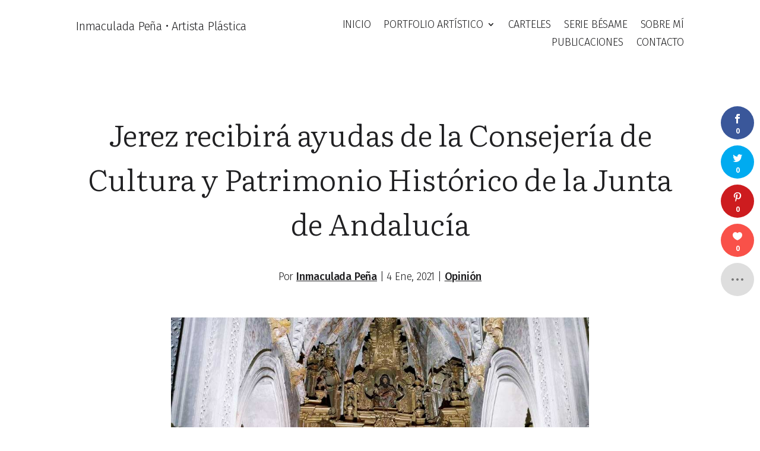

--- FILE ---
content_type: text/html; charset=utf-8
request_url: https://www.google.com/recaptcha/api2/aframe
body_size: 267
content:
<!DOCTYPE HTML><html><head><meta http-equiv="content-type" content="text/html; charset=UTF-8"></head><body><script nonce="LgFzO7z82U1nAYcxANOMcw">/** Anti-fraud and anti-abuse applications only. See google.com/recaptcha */ try{var clients={'sodar':'https://pagead2.googlesyndication.com/pagead/sodar?'};window.addEventListener("message",function(a){try{if(a.source===window.parent){var b=JSON.parse(a.data);var c=clients[b['id']];if(c){var d=document.createElement('img');d.src=c+b['params']+'&rc='+(localStorage.getItem("rc::a")?sessionStorage.getItem("rc::b"):"");window.document.body.appendChild(d);sessionStorage.setItem("rc::e",parseInt(sessionStorage.getItem("rc::e")||0)+1);localStorage.setItem("rc::h",'1769097959535');}}}catch(b){}});window.parent.postMessage("_grecaptcha_ready", "*");}catch(b){}</script></body></html>

--- FILE ---
content_type: text/css
request_url: https://www.inmartistaplastica.com/wp-content/themes/Divi-child/style.css?ver=1.0.0
body_size: 44
content:
/*
Theme Name: Divi Child Theme
Theme URI: https://www.dantia.es
Description: Child Theme For Divi
Author: Inmaculada Peña Ruiz
Author URI: https://www.inmartistaplastica.com
Version: 1.0.0
Template: Divi
*/

--- FILE ---
content_type: text/css
request_url: https://www.inmartistaplastica.com/wp-content/et-cache/2223/et-core-unified-tb-5103-tb-5105-deferred-2223.min.css?ver=1765887337
body_size: 1497
content:
.et_pb_stickydiv.et_pb_section.et_pb_section_0_tb_header,.et_pb_stickydiv.et_pb_section.et_pb_section_1_tb_header{background-image:initial!important}.et_pb_section_0_tb_header,.et_pb_section_1_tb_header{border-bottom-color:rgba(32,32,34,0.1)}.et_pb_sticky.et_pb_section_0_tb_header,.et_pb_sticky.et_pb_section_1_tb_header{border-bottom-width:1px}.et_pb_section_0_tb_header.et_pb_section,.et_pb_section_1_tb_header.et_pb_section{padding-top:0px;padding-bottom:0px}.et_pb_section_0_tb_header,div.et_pb_section.et_pb_section_0_tb_header,.et_pb_section_1_tb_header,div.et_pb_section.et_pb_section_1_tb_header{transition:border 300ms ease 0ms,background-color 300ms ease 0ms,background-image 300ms ease 0ms}.et_pb_sticky.et_pb_section_0_tb_header.et_pb_section,.et_pb_sticky.et_pb_section_1_tb_header.et_pb_section{background-color:#FFFFFF!important}.et_pb_row_0_tb_header,body #page-container .et-db #et-boc .et-l .et_pb_row_0_tb_header.et_pb_row,body.et_pb_pagebuilder_layout.single #page-container #et-boc .et-l .et_pb_row_0_tb_header.et_pb_row,body.et_pb_pagebuilder_layout.single.et_full_width_page #page-container #et-boc .et-l .et_pb_row_0_tb_header.et_pb_row,.et_pb_row_1_tb_header,body #page-container .et-db #et-boc .et-l .et_pb_row_1_tb_header.et_pb_row,body.et_pb_pagebuilder_layout.single #page-container #et-boc .et-l .et_pb_row_1_tb_header.et_pb_row,body.et_pb_pagebuilder_layout.single.et_full_width_page #page-container #et-boc .et-l .et_pb_row_1_tb_header.et_pb_row{max-width:1550px}.et_pb_row_0_tb_header,.et_pb_row_1_tb_header{transition:padding 300ms ease 0ms}.et_pb_text_0_tb_header{font-family:'Fira Sans',Helvetica,Arial,Lucida,sans-serif}.et_pb_menu_0_tb_header.et_pb_menu ul li a,.et_pb_menu_1_tb_header.et_pb_menu ul li a{text-transform:uppercase;font-size:18px;color:#202022!important}.et_pb_menu_0_tb_header.et_pb_menu ul li:hover>a,.et_pb_menu_1_tb_header.et_pb_menu ul li:hover>a,.et_pb_menu_0_tb_header.et_pb_menu ul li.current-menu-item a,.et_pb_menu_0_tb_header.et_pb_menu .nav li ul.sub-menu a,.et_pb_menu_0_tb_header.et_pb_menu .nav li ul.sub-menu a:hover,.et_pb_menu_1_tb_header.et_pb_menu ul li.current-menu-item a,.et_pb_menu_1_tb_header.et_pb_menu .nav li ul.sub-menu a,.et_pb_menu_1_tb_header.et_pb_menu .nav li ul.sub-menu a:hover{color:#202022!important}.et_pb_menu_0_tb_header.et_pb_menu ul li a,.et_pb_menu_0_tb_header.et_pb_menu .nav li ul a,.et_pb_menu_1_tb_header.et_pb_menu ul li a,.et_pb_menu_1_tb_header.et_pb_menu .nav li ul a{transition:color 300ms ease 0ms}.et_pb_menu_0_tb_header.et_pb_menu .nav li ul,.et_pb_menu_1_tb_header.et_pb_menu .nav li ul{background-color:#ffffff!important;border-color:RGBA(255,255,255,0)}.et_pb_menu_0_tb_header.et_pb_menu .et_mobile_menu,.et_pb_menu_1_tb_header.et_pb_menu .et_mobile_menu{border-color:RGBA(255,255,255,0)}.et_pb_menu_0_tb_header.et_pb_menu .et_mobile_menu,.et_pb_menu_0_tb_header.et_pb_menu .et_mobile_menu ul,.et_pb_menu_1_tb_header.et_pb_menu .et_mobile_menu,.et_pb_menu_1_tb_header.et_pb_menu .et_mobile_menu ul{background-color:#ffffff!important}.et_pb_menu_0_tb_header.et_pb_menu nav>ul>li>a:hover,.et_pb_menu_0_tb_header.et_pb_menu nav>ul>li li a:hover,.et_pb_menu_1_tb_header.et_pb_menu nav>ul>li>a:hover,.et_pb_menu_1_tb_header.et_pb_menu nav>ul>li li a:hover{opacity:1}.et_pb_menu_0_tb_header .et_pb_menu_inner_container>.et_pb_menu__logo-wrap,.et_pb_menu_0_tb_header .et_pb_menu__logo-slot,.et_pb_menu_1_tb_header .et_pb_menu_inner_container>.et_pb_menu__logo-wrap,.et_pb_menu_1_tb_header .et_pb_menu__logo-slot{width:auto;max-width:100%}.et_pb_menu_0_tb_header .et_pb_menu_inner_container>.et_pb_menu__logo-wrap .et_pb_menu__logo img,.et_pb_menu_0_tb_header .et_pb_menu__logo-slot .et_pb_menu__logo-wrap img,.et_pb_menu_1_tb_header .et_pb_menu_inner_container>.et_pb_menu__logo-wrap .et_pb_menu__logo img,.et_pb_menu_1_tb_header .et_pb_menu__logo-slot .et_pb_menu__logo-wrap img{height:auto;max-height:none}.et_pb_menu_0_tb_header .mobile_nav .mobile_menu_bar:before,.et_pb_menu_0_tb_header .et_pb_menu__icon.et_pb_menu__search-button,.et_pb_menu_0_tb_header .et_pb_menu__icon.et_pb_menu__close-search-button,.et_pb_menu_0_tb_header .et_pb_menu__icon.et_pb_menu__cart-button,.et_pb_menu_1_tb_header .mobile_nav .mobile_menu_bar:before,.et_pb_menu_1_tb_header .et_pb_menu__icon.et_pb_menu__search-button,.et_pb_menu_1_tb_header .et_pb_menu__icon.et_pb_menu__close-search-button,.et_pb_menu_1_tb_header .et_pb_menu__icon.et_pb_menu__cart-button{color:#202022}.et_pb_sticky .et_pb_row_0_tb_header,.et_pb_sticky .et_pb_row_1_tb_header{padding-top:18px!important;padding-bottom:15px!important}@media only screen and (min-width:981px){.et_pb_section_1_tb_header{display:none!important}}@media only screen and (max-width:980px){.et_pb_section_0_tb_header,.et_pb_section_1_tb_header{border-bottom-color:rgba(32,32,34,0.1)}}@media only screen and (min-width:768px) and (max-width:980px){.et_pb_section_0_tb_header{display:none!important}}@media only screen and (max-width:767px){.et_pb_section_0_tb_header{border-bottom-color:rgba(32,32,34,0.1);display:none!important}.et_pb_section_1_tb_header{border-bottom-color:rgba(32,32,34,0.1)}}.et_pb_section_0_tb_footer{border-top-width:1px;border-top-color:rgba(32,32,34,0.1)}.et_pb_text_0_tb_footer{margin-bottom:15px!important}.et_pb_social_media_follow .et_pb_social_media_follow_network_0_tb_footer.et_pb_social_icon .icon:before,.et_pb_social_media_follow .et_pb_social_media_follow_network_1_tb_footer.et_pb_social_icon .icon:before,.et_pb_social_media_follow .et_pb_social_media_follow_network_2_tb_footer.et_pb_social_icon .icon:before,.et_pb_social_media_follow .et_pb_social_media_follow_network_3_tb_footer.et_pb_social_icon .icon:before{color:#202022}.et_pb_text_2_tb_footer.et_pb_text,.et_pb_text_2_tb_footer.et_pb_text a,.et_pb_text_3_tb_footer.et_pb_text,.et_pb_text_3_tb_footer.et_pb_text a,.et_pb_text_4_tb_footer.et_pb_text,.et_pb_text_4_tb_footer.et_pb_text a,.et_pb_text_7_tb_footer.et_pb_text a{color:#202022!important}.et_pb_text_2_tb_footer{font-size:19px;margin-bottom:0px!important}.et_pb_text_2_tb_footer a,.et_pb_text_2_tb_footer h1,.et_pb_text_3_tb_footer a,.et_pb_text_3_tb_footer h1,.et_pb_text_4_tb_footer a,.et_pb_text_4_tb_footer h1{text-transform:uppercase}.et_pb_text_2_tb_footer h4,.et_pb_text_3_tb_footer h4,.et_pb_text_4_tb_footer h4{text-transform:uppercase;color:#141414!important}.et_pb_text_3_tb_footer,.et_pb_text_4_tb_footer{font-size:19px}.et_pb_text_5_tb_footer{font-size:17px;margin-bottom:0px!important}.et_pb_text_6_tb_footer,.et_pb_text_7_tb_footer{font-size:17px}@media only screen and (min-width:981px){.et_pb_text_3_tb_footer{display:none!important}}@media only screen and (max-width:980px){.et_pb_section_0_tb_footer{border-top-width:1px;border-top-color:rgba(32,32,34,0.1)}.et_pb_text_2_tb_footer{margin-bottom:0px!important}}@media only screen and (min-width:768px) and (max-width:980px){.et_pb_text_3_tb_footer{display:none!important}}@media only screen and (max-width:767px){.et_pb_section_0_tb_footer{border-top-width:1px;border-top-color:rgba(32,32,34,0.1)}.et_pb_text_2_tb_footer{margin-bottom:0px!important}.et_pb_text_4_tb_footer,.et_pb_text_6_tb_footer{display:none!important}}.et_pb_section_0.et_pb_section{padding-bottom:0px}.et_pb_post_title_0 .et_pb_title_container h1.entry-title,.et_pb_post_title_0 .et_pb_title_container h2.entry-title,.et_pb_post_title_0 .et_pb_title_container h3.entry-title,.et_pb_post_title_0 .et_pb_title_container h4.entry-title,.et_pb_post_title_0 .et_pb_title_container h5.entry-title,.et_pb_post_title_0 .et_pb_title_container h6.entry-title{font-size:50px}.et_pb_post_title_0 .et_pb_title_container .et_pb_title_meta_container,.et_pb_post_title_0 .et_pb_title_container .et_pb_title_meta_container a{font-size:18px;color:#878787!important}.et_pb_post_title_0 h1{margin-bottom:0.5em}.et_pb_post_title_1 .et_pb_title_featured_container img{height:auto;max-height:none}.et_pb_text_1,.et_pb_text_2,.et_pb_text_3{font-size:18px;margin-bottom:10px!important}.et_pb_text_4{font-size:18px}.et_pb_posts_nav.et_pb_post_nav_0 span a,.et_pb_posts_nav.et_pb_post_nav_0 span a span{font-weight:300;font-size:19px;color:#202022!important}.et_pb_row_4.et_pb_row{padding-bottom:0px!important;padding-bottom:0px}.et_pb_text_5 h4{font-size:35px}.et_pb_blog_0 .et_pb_post .entry-title a,.et_pb_blog_0 .not-found-title{text-decoration-style:solid!important;-webkit-text-decoration-color:rgba(32,32,34,0.76)!important;text-decoration-color:rgba(32,32,34,0.76)!important}.et_pb_blog_0 .et_pb_post .entry-title,.et_pb_blog_0 .not-found-title{font-size:20px!important;text-align:center!important}.et_pb_blog_0 .et_pb_post .post-meta,.et_pb_blog_0 .et_pb_post .post-meta a,#left-area .et_pb_blog_0 .et_pb_post .post-meta,#left-area .et_pb_blog_0 .et_pb_post .post-meta a{font-size:19px;color:#666666!important;text-align:center}.et_pb_blog_0 .et_pb_post div.post-content a.more-link{font-size:19px;color:#202022!important}.et_pb_blog_0 .et_pb_post div.post-content a.more-link:hover{color:#00747C!important}.et_pb_blog_0 .pagination a{font-size:19px}.et_pb_blog_0 .et_pb_blog_grid .et_pb_post{border-width:0px}.et_pb_blog_0 .et_pb_blog_grid .et_pb_post:hover{border-bottom-color:#00747C}.et_pb_blog_0 .et_pb_post div.post-content a.more-link,.et_pb_blog_0 .et_pb_blog_grid .et_pb_post,.et_pb_blog_0 img,.et_pb_blog_0 .et_pb_slides,.et_pb_blog_0 .et_pb_video_overlay{transition:color 300ms ease 0ms,border 300ms ease 0ms,filter 300ms ease 0ms}.et_pb_blog_0 .entry-title{margin-bottom:.5em}.et_pb_blog_0 .et_overlay:before{color:#FFFFFF;font-family:ETmodules!important;font-weight:400!important}.et_pb_blog_0 .et_overlay{background-color:rgba(32,32,34,0.28)}.et_pb_blog_0 img:hover,.et_pb_blog_0 .et_pb_slides:hover,.et_pb_blog_0 .et_pb_video_overlay:hover{filter:saturate(28%);backface-visibility:hidden}html:not(.et_fb_edit_enabled) #et-fb-app .et_pb_blog_0:hover img:hover,html:not(.et_fb_edit_enabled) #et-fb-app .et_pb_blog_0:hover .et_pb_slides:hover,html:not(.et_fb_edit_enabled) #et-fb-app .et_pb_blog_0:hover .et_pb_video_overlay:hover{filter:saturate(28%)}@media only screen and (min-width:981px){.et_pb_row_1,body #page-container .et-db #et-boc .et-l .et_pb_row_1.et_pb_row,body.et_pb_pagebuilder_layout.single #page-container #et-boc .et-l .et_pb_row_1.et_pb_row,body.et_pb_pagebuilder_layout.single.et_full_width_page #page-container #et-boc .et-l .et_pb_row_1.et_pb_row{width:55%}}@media only screen and (max-width:980px){.et_pb_section_0.et_pb_section{padding-top:1em;padding-bottom:0px}.et_pb_row_0.et_pb_row{padding-bottom:0px!important;padding-bottom:0px!important}.et_pb_post_title_0 .et_pb_title_container h1.entry-title,.et_pb_post_title_0 .et_pb_title_container h2.entry-title,.et_pb_post_title_0 .et_pb_title_container h3.entry-title,.et_pb_post_title_0 .et_pb_title_container h4.entry-title,.et_pb_post_title_0 .et_pb_title_container h5.entry-title,.et_pb_post_title_0 .et_pb_title_container h6.entry-title{font-size:40px}.et_pb_row_1,body #page-container .et-db #et-boc .et-l .et_pb_row_1.et_pb_row,body.et_pb_pagebuilder_layout.single #page-container #et-boc .et-l .et_pb_row_1.et_pb_row,body.et_pb_pagebuilder_layout.single.et_full_width_page #page-container #et-boc .et-l .et_pb_row_1.et_pb_row{width:80%}}@media only screen and (max-width:767px){.et_pb_section_0.et_pb_section{padding-top:0em}.et_pb_row_0.et_pb_row{padding-bottom:0px!important;padding-bottom:0px!important}.et_pb_post_title_0 .et_pb_title_container h1.entry-title,.et_pb_post_title_0 .et_pb_title_container h2.entry-title,.et_pb_post_title_0 .et_pb_title_container h3.entry-title,.et_pb_post_title_0 .et_pb_title_container h4.entry-title,.et_pb_post_title_0 .et_pb_title_container h5.entry-title,.et_pb_post_title_0 .et_pb_title_container h6.entry-title{font-size:30px}.et_pb_row_2,.et_pb_row_3,.et_pb_row_4{display:none!important}}